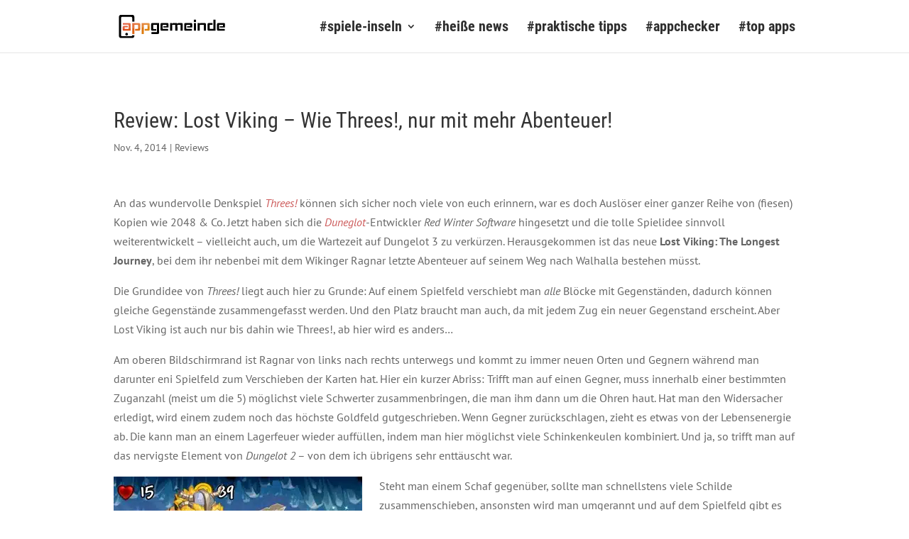

--- FILE ---
content_type: image/svg+xml
request_url: https://www.appgemeinde.de/wp-content/uploads/ag_logo.svg
body_size: 8984
content:
<?xml version="1.0" encoding="utf-8"?>
<!-- Generator: Adobe Illustrator 16.0.0, SVG Export Plug-In . SVG Version: 6.00 Build 0)  -->
<!DOCTYPE svg PUBLIC "-//W3C//DTD SVG 1.1//EN" "http://www.w3.org/Graphics/SVG/1.1/DTD/svg11.dtd">
<svg version="1.1" xmlns="http://www.w3.org/2000/svg" xmlns:xlink="http://www.w3.org/1999/xlink" x="0px" y="0px"
	 width="841.89px" height="215px" viewBox="0 0 841.89 215" enable-background="new 0 0 841.89 215" xml:space="preserve">
<g id="Ebene_2">
</g>
<g id="Ebene_3">
</g>
<g id="Ebene_4">
</g>
<g id="Ebene_1">
	<g>
		<path d="M119.785,176.006c-0.291,3.938-2.954,7.033-6.233,7.033H41.215c-3.474,0-6.291-3.46-6.291-7.731V44.477
			c0-4.269,2.817-7.733,6.291-7.733h72.337c3.473,0,6.291,3.464,6.291,7.733v28.275h16.192V34.81
			c0-7.696-6.984-13.933-15.599-13.933H34.641c-8.615,0-15.598,6.237-15.598,13.933v147.844c0,7.694,6.983,13.932,15.598,13.932
			h85.795c8.614,0,15.599-6.237,15.599-13.932v-6.648H119.785z"/>
		<path d="M87.735,167.51c0,5.629-4.564,10.195-10.196,10.195s-10.196-4.566-10.196-10.195c0-5.635,4.564-10.196,10.196-10.196
			S87.735,161.875,87.735,167.51z"/>
		<g>
			<defs>
				<path id="SVGID_1_" d="M142.087,141.484l-0.06-13.961h19.547c1.164,0,1.952-0.216,2.366-0.644
					c0.411-0.425,0.633-1.296,0.665-2.617l0.049-23.852c-0.006-0.386-0.073-0.89-0.205-1.511c-0.148-0.701-0.426-1.184-0.833-1.455
					c-0.406-0.271-1.075-0.409-2.006-0.409h-25.365l-0.088,69.114h-16.288l0.045-83.542h49.797c3.414,0,5.942,0.584,7.584,1.747
					c1.645,1.163,2.722,2.947,3.233,5.353c0.313,1.471,0.471,2.947,0.475,4.418l0.055,35.838c0.002,4.03-0.946,6.962-2.846,8.784
					c-1.901,1.821-4.712,2.735-8.436,2.735H142.087z M214.69,141.484l-0.058-13.961h19.547c1.163,0,1.952-0.216,2.365-0.644
					c0.413-0.425,0.634-1.296,0.667-2.617l0.047-23.852c-0.005-0.386-0.071-0.89-0.203-1.511c-0.148-0.701-0.426-1.184-0.833-1.455
					c-0.406-0.271-1.075-0.409-2.006-0.409H208.85l-0.088,69.114h-16.288l0.043-83.542h49.799c3.414,0,5.942,0.584,7.584,1.747
					c1.645,1.163,2.722,2.947,3.233,5.353c0.313,1.471,0.47,2.947,0.475,4.418l0.055,35.838c0.002,4.03-0.946,6.962-2.846,8.784
					c-1.901,1.821-4.712,2.735-8.436,2.735H214.69z M56.686,141.484c-2.949,0-5.2-0.563-6.757-1.689
					c-1.559-1.123-2.576-2.81-3.053-5.061c-0.231-1.086-0.344-2.521-0.333-4.308l-0.06-13.961c0.002-2.168,0.158-3.992,0.466-5.47
					c0.308-1.471,0.836-2.633,1.586-3.488c0.749-0.852,1.743-1.455,2.99-1.803c1.245-0.348,2.798-0.522,4.66-0.522h29.902
					l0.032,10.004H64.711c-1.088,0-1.821,0.197-2.205,0.585c-0.383,0.387-0.558,1.199-0.527,2.442l0.03,6.165
					c0.005,0.388,0.012,0.698,0.024,0.929c0.009,0.234,0.041,0.468,0.09,0.701c0.215,1.009,1.058,1.515,2.534,1.515h27.226
					l0.034-28.857c0.009-0.311-0.042-0.738-0.157-1.28c-0.133-0.621-0.428-1.104-0.889-1.454c-0.464-0.351-1.237-0.522-2.323-0.522
					H48.638l-0.044-12.801h48.169c3.412,0,5.938,0.563,7.572,1.689c1.636,1.126,2.709,2.889,3.221,5.294
					c0.231,1.086,0.357,2.597,0.381,4.536l0.06,47.358H56.686z"/>
			</defs>
			<clipPath id="SVGID_2_">
				<use xlink:href="#SVGID_1_"  overflow="visible"/>
			</clipPath>
			<linearGradient id="SVGID_3_" gradientUnits="userSpaceOnUse" x1="52.1626" y1="41.8955" x2="248.7675" y2="206.8666">
				<stop  offset="0" style="stop-color:#DE2E20"/>
				<stop  offset="1" style="stop-color:#DD9907"/>
			</linearGradient>
			<rect x="38.085" y="58.673" clip-path="url(#SVGID_2_)" fill="url(#SVGID_3_)" width="224.76" height="131.416"/>
			<path opacity="0.18" clip-path="url(#SVGID_2_)" fill="#FFFFFF" d="M21.368,128.951c0,0,0.354-0.005,1.038-0.016
				c14.124-0.279,169.058-3.816,249.779-26.833c84.625-24.13-10.196-40.442-11.216-40.442c-1.019,0-188.282-17.673-192.361-17.333
				C64.53,44.667,17.29,62.68,14.911,66.078c-2.378,3.397-17.333,32.965-15.633,36.364c1.699,3.398,7.816,11.556,8.836,14.274
				c1.02,2.719,13.609,12.229,13.609,12.229"/>
		</g>
		<path fill="#FFFFFF" d="M55.518,106.811c0,0-6.857-0.662-6.997,6.472C48.521,113.282,50.087,107.539,55.518,106.811z"/>
		<path fill="#FFFFFF" d="M178.362,91.402c0,0,0.661-6.856-6.473-6.994C171.889,84.408,177.632,85.975,178.362,91.402z"/>
		<path fill="#FFFFFF" d="M250.715,91.402c0,0,0.661-6.856-6.474-6.994C244.242,84.408,249.985,85.975,250.715,91.402z"/>
		<path d="M266.186,166.15l0.033-14.078h39.327c1.317,0,2.18-0.233,2.587-0.701c0.402-0.462,0.62-1.356,0.652-2.676l-0.001-52.01
			h-25.366c-1.32,0-2.18,0.234-2.585,0.701c-0.408,0.466-0.592,1.318-0.562,2.56l-0.012,25.132c0.006,0.391,0.058,0.815,0.156,1.28
			c0.265,1.242,1.287,1.86,3.072,1.86h19.547l0.027,13.267h-27.924c-3.258,0-5.725-0.563-7.397-1.689
			c-1.675-1.123-2.765-2.89-3.278-5.295c-0.23-1.083-0.36-2.596-0.384-4.535l-0.054-35.838c0.013-3.957,0.81-6.864,2.392-8.725
			s4.469-2.793,8.657-2.793h50.031l-0.05,72.024c-0.012,3.956-0.81,6.863-2.392,8.725c-1.582,1.862-4.507,2.794-8.771,2.794H266.186
			z"/>
		<path d="M346.694,141.484c-3.336,0-5.84-0.563-7.514-1.689c-1.675-1.123-2.767-2.89-3.279-5.295
			c-0.23-1.083-0.358-2.596-0.381-4.535l-0.055-35.838c0.012-3.957,0.809-6.864,2.393-8.725c1.581-1.861,4.506-2.793,8.773-2.793
			h39.792c2.947,0,5.181,0.563,6.699,1.689c1.52,1.126,2.517,2.812,2.995,5.061c0.297,1.397,0.446,2.831,0.453,4.306l0.033,23.153
			h-39.21l-0.101-9.775h23.736l0.064-7.913c-0.007-0.385-0.072-0.886-0.205-1.511c-0.132-0.618-0.397-1.045-0.795-1.279
			c-0.398-0.231-1.065-0.348-1.994-0.348h-23.387c-1.319,0-2.165,0.212-2.54,0.639s-0.579,1.298-0.607,2.619l-0.078,25.365
			c0.004,0.387,0.016,0.716,0.036,0.987c0.017,0.273,0.053,0.525,0.102,0.757c0.148,0.697,0.441,1.166,0.879,1.396
			c0.437,0.231,1.159,0.348,2.169,0.348h39.675l0.052,13.383H346.694z"/>
		<path d="M488.874,141.484l-0.103-41.539c0.013-0.31,0.011-0.583,0-0.817c-0.009-0.228-0.037-0.462-0.086-0.695
			c-0.249-1.163-1.343-1.748-3.281-1.748H467.95c-1.238,0-2.088,0.218-2.539,0.643c-0.451,0.428-0.68,1.185-0.68,2.268l0.058,41.889
			H448.5l-0.101-41.539c0.01-0.31,0.011-0.583-0.001-0.817c-0.008-0.228-0.038-0.462-0.089-0.695
			c-0.247-1.163-1.302-1.748-3.164-1.748h-17.569c-1.161,0-1.971,0.218-2.421,0.643c-0.455,0.428-0.696,1.301-0.725,2.617
			l0.102,41.539h-16.288l-0.065-58.876h15.709l-0.038,6.399c1.886-4.264,5.271-6.399,10.159-6.399h19.663
			c2.945,0,5.265,0.504,6.954,1.514c1.688,1.009,2.809,2.639,3.363,4.885c1.31-2.246,2.746-3.876,4.315-4.885
			c1.571-1.009,3.595-1.514,6.08-1.514h19.661c3.101,0,5.51,0.563,7.223,1.689s2.843,2.966,3.385,5.525
			c0.297,1.396,0.445,2.833,0.449,4.304l0.061,47.358H488.874z"/>
		<path d="M527.499,141.484c-3.335,0-5.838-0.563-7.515-1.689c-1.672-1.123-2.763-2.89-3.275-5.295
			c-0.229-1.083-0.358-2.596-0.383-4.535l-0.053-35.838c0.01-3.957,0.808-6.864,2.39-8.725s4.506-2.793,8.775-2.793h39.792
			c2.945,0,5.181,0.563,6.697,1.689c1.521,1.126,2.517,2.812,2.994,5.061c0.298,1.397,0.447,2.831,0.455,4.306l0.034,23.153h-39.212
			l-0.101-9.775h23.737l0.063-7.913c-0.011-0.385-0.073-0.886-0.207-1.511c-0.13-0.618-0.398-1.045-0.794-1.279
			c-0.4-0.231-1.064-0.348-1.994-0.348h-23.389c-1.318,0-2.165,0.212-2.536,0.639c-0.377,0.427-0.579,1.298-0.611,2.619
			l-0.073,25.365c0,0.387,0.016,0.716,0.031,0.987c0.021,0.273,0.054,0.525,0.104,0.757c0.148,0.697,0.438,1.166,0.881,1.396
			c0.433,0.231,1.157,0.348,2.167,0.348h39.675l0.054,13.383H527.499z"/>
		<path d="M589.635,141.484l-0.065-58.876h16.289l0.063,58.876H589.635z M589.599,75.627l-0.038-17.684h16.409l0.032,17.684H589.599
			z"/>
		<path d="M665.609,141.484l-0.101-41.539c-0.011-0.774-0.031-1.241-0.066-1.396c-0.263-1.242-1.364-1.865-3.306-1.865h-24.315
			c-1.163,0-1.973,0.218-2.422,0.643c-0.456,0.428-0.695,1.301-0.725,2.617l0.101,41.539h-16.287l-0.065-58.876h15.708l-0.037,6.399
			c1.888-4.264,5.272-6.399,10.161-6.399h26.41c3.181,0,5.601,0.544,7.27,1.63c1.665,1.089,2.768,2.91,3.314,5.47
			c0.313,1.471,0.472,2.947,0.479,4.418l0.056,47.358H665.609z"/>
		<path d="M704.816,141.484c-3.256,0-5.72-0.563-7.393-1.689c-1.678-1.123-2.771-2.89-3.281-5.295
			c-0.231-1.083-0.361-2.596-0.383-4.535l-0.056-35.838c0.014-3.957,0.927-6.864,2.742-8.725c1.816-1.861,4.581-2.793,8.307-2.793
			h27.804l-0.026,14.077h-19.436c-1.237,0-2.066,0.218-2.479,0.643c-0.409,0.428-0.632,1.301-0.67,2.617l0.074,23.853
			c0.006,0.777,0.032,1.279,0.085,1.51c0.245,1.166,1.265,1.747,3.054,1.747h25.245l-0.031-69.111h16.403l0.074,83.541H704.816z"/>
		<path d="M777.418,141.484c-3.334,0-5.835-0.563-7.509-1.689c-1.683-1.123-2.771-2.89-3.281-5.295
			c-0.234-1.083-0.355-2.596-0.382-4.535l-0.054-35.838c0.011-3.957,0.808-6.864,2.39-8.725c1.583-1.861,4.503-2.793,8.772-2.793
			h39.791c2.946,0,5.183,0.563,6.701,1.689s2.522,2.812,3,5.061c0.292,1.397,0.44,2.831,0.446,4.306l0.037,23.153h-39.212
			l-0.1-9.775h23.731l0.068-7.913c-0.01-0.385-0.074-0.886-0.206-1.511c-0.133-0.618-0.398-1.045-0.798-1.279
			c-0.397-0.231-1.062-0.348-1.991-0.348h-23.391c-1.318,0-2.162,0.212-2.533,0.639c-0.378,0.427-0.58,1.298-0.616,2.619
			l-0.07,25.365c0,0.387,0.017,0.716,0.033,0.987c0.021,0.273,0.053,0.525,0.106,0.757c0.148,0.697,0.436,1.166,0.876,1.396
			c0.436,0.231,1.157,0.348,2.166,0.348h39.674l0.058,13.383H777.418z"/>
	</g>
</g>
</svg>
